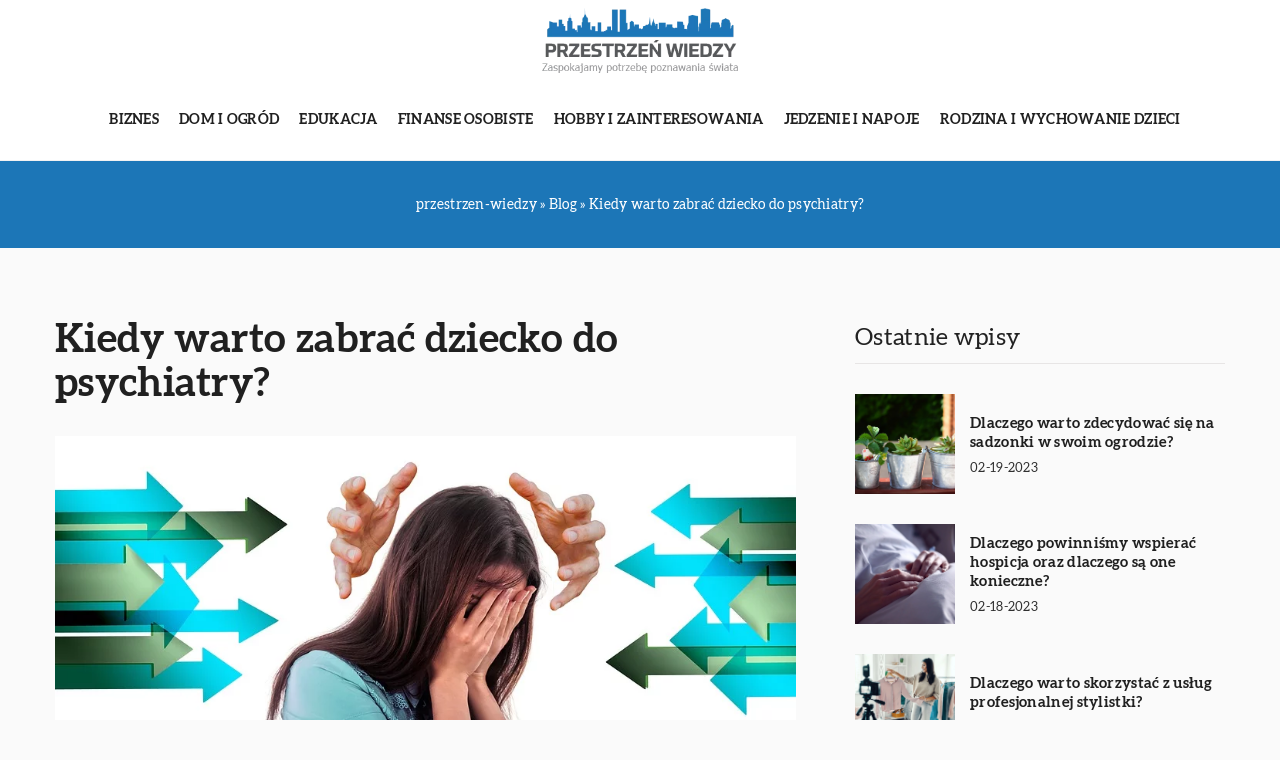

--- FILE ---
content_type: text/html; charset=UTF-8
request_url: https://przestrzen-wiedzy.pl/co-warto-wiedziec-przed-pierwsza-wizyta-u-psychiatry/
body_size: 13912
content:
<!DOCTYPE html>
<html lang="pl">
<head><meta charset="UTF-8"><script>if(navigator.userAgent.match(/MSIE|Internet Explorer/i)||navigator.userAgent.match(/Trident\/7\..*?rv:11/i)){var href=document.location.href;if(!href.match(/[?&]nowprocket/)){if(href.indexOf("?")==-1){if(href.indexOf("#")==-1){document.location.href=href+"?nowprocket=1"}else{document.location.href=href.replace("#","?nowprocket=1#")}}else{if(href.indexOf("#")==-1){document.location.href=href+"&nowprocket=1"}else{document.location.href=href.replace("#","&nowprocket=1#")}}}}</script><script>class RocketLazyLoadScripts{constructor(){this.v="1.2.3",this.triggerEvents=["keydown","mousedown","mousemove","touchmove","touchstart","touchend","wheel"],this.userEventHandler=this._triggerListener.bind(this),this.touchStartHandler=this._onTouchStart.bind(this),this.touchMoveHandler=this._onTouchMove.bind(this),this.touchEndHandler=this._onTouchEnd.bind(this),this.clickHandler=this._onClick.bind(this),this.interceptedClicks=[],window.addEventListener("pageshow",t=>{this.persisted=t.persisted}),window.addEventListener("DOMContentLoaded",()=>{this._preconnect3rdParties()}),this.delayedScripts={normal:[],async:[],defer:[]},this.trash=[],this.allJQueries=[]}_addUserInteractionListener(t){if(document.hidden){t._triggerListener();return}this.triggerEvents.forEach(e=>window.addEventListener(e,t.userEventHandler,{passive:!0})),window.addEventListener("touchstart",t.touchStartHandler,{passive:!0}),window.addEventListener("mousedown",t.touchStartHandler),document.addEventListener("visibilitychange",t.userEventHandler)}_removeUserInteractionListener(){this.triggerEvents.forEach(t=>window.removeEventListener(t,this.userEventHandler,{passive:!0})),document.removeEventListener("visibilitychange",this.userEventHandler)}_onTouchStart(t){"HTML"!==t.target.tagName&&(window.addEventListener("touchend",this.touchEndHandler),window.addEventListener("mouseup",this.touchEndHandler),window.addEventListener("touchmove",this.touchMoveHandler,{passive:!0}),window.addEventListener("mousemove",this.touchMoveHandler),t.target.addEventListener("click",this.clickHandler),this._renameDOMAttribute(t.target,"onclick","rocket-onclick"),this._pendingClickStarted())}_onTouchMove(t){window.removeEventListener("touchend",this.touchEndHandler),window.removeEventListener("mouseup",this.touchEndHandler),window.removeEventListener("touchmove",this.touchMoveHandler,{passive:!0}),window.removeEventListener("mousemove",this.touchMoveHandler),t.target.removeEventListener("click",this.clickHandler),this._renameDOMAttribute(t.target,"rocket-onclick","onclick"),this._pendingClickFinished()}_onTouchEnd(t){window.removeEventListener("touchend",this.touchEndHandler),window.removeEventListener("mouseup",this.touchEndHandler),window.removeEventListener("touchmove",this.touchMoveHandler,{passive:!0}),window.removeEventListener("mousemove",this.touchMoveHandler)}_onClick(t){t.target.removeEventListener("click",this.clickHandler),this._renameDOMAttribute(t.target,"rocket-onclick","onclick"),this.interceptedClicks.push(t),t.preventDefault(),t.stopPropagation(),t.stopImmediatePropagation(),this._pendingClickFinished()}_replayClicks(){window.removeEventListener("touchstart",this.touchStartHandler,{passive:!0}),window.removeEventListener("mousedown",this.touchStartHandler),this.interceptedClicks.forEach(t=>{t.target.dispatchEvent(new MouseEvent("click",{view:t.view,bubbles:!0,cancelable:!0}))})}_waitForPendingClicks(){return new Promise(t=>{this._isClickPending?this._pendingClickFinished=t:t()})}_pendingClickStarted(){this._isClickPending=!0}_pendingClickFinished(){this._isClickPending=!1}_renameDOMAttribute(t,e,r){t.hasAttribute&&t.hasAttribute(e)&&(event.target.setAttribute(r,event.target.getAttribute(e)),event.target.removeAttribute(e))}_triggerListener(){this._removeUserInteractionListener(this),"loading"===document.readyState?document.addEventListener("DOMContentLoaded",this._loadEverythingNow.bind(this)):this._loadEverythingNow()}_preconnect3rdParties(){let t=[];document.querySelectorAll("script[type=rocketlazyloadscript]").forEach(e=>{if(e.hasAttribute("src")){let r=new URL(e.src).origin;r!==location.origin&&t.push({src:r,crossOrigin:e.crossOrigin||"module"===e.getAttribute("data-rocket-type")})}}),t=[...new Map(t.map(t=>[JSON.stringify(t),t])).values()],this._batchInjectResourceHints(t,"preconnect")}async _loadEverythingNow(){this.lastBreath=Date.now(),this._delayEventListeners(this),this._delayJQueryReady(this),this._handleDocumentWrite(),this._registerAllDelayedScripts(),this._preloadAllScripts(),await this._loadScriptsFromList(this.delayedScripts.normal),await this._loadScriptsFromList(this.delayedScripts.defer),await this._loadScriptsFromList(this.delayedScripts.async);try{await this._triggerDOMContentLoaded(),await this._triggerWindowLoad()}catch(t){console.error(t)}window.dispatchEvent(new Event("rocket-allScriptsLoaded")),this._waitForPendingClicks().then(()=>{this._replayClicks()}),this._emptyTrash()}_registerAllDelayedScripts(){document.querySelectorAll("script[type=rocketlazyloadscript]").forEach(t=>{t.hasAttribute("data-rocket-src")?t.hasAttribute("async")&&!1!==t.async?this.delayedScripts.async.push(t):t.hasAttribute("defer")&&!1!==t.defer||"module"===t.getAttribute("data-rocket-type")?this.delayedScripts.defer.push(t):this.delayedScripts.normal.push(t):this.delayedScripts.normal.push(t)})}async _transformScript(t){return new Promise((await this._littleBreath(),navigator.userAgent.indexOf("Firefox/")>0||""===navigator.vendor)?e=>{let r=document.createElement("script");[...t.attributes].forEach(t=>{let e=t.nodeName;"type"!==e&&("data-rocket-type"===e&&(e="type"),"data-rocket-src"===e&&(e="src"),r.setAttribute(e,t.nodeValue))}),t.text&&(r.text=t.text),r.hasAttribute("src")?(r.addEventListener("load",e),r.addEventListener("error",e)):(r.text=t.text,e());try{t.parentNode.replaceChild(r,t)}catch(i){e()}}:async e=>{function r(){t.setAttribute("data-rocket-status","failed"),e()}try{let i=t.getAttribute("data-rocket-type"),n=t.getAttribute("data-rocket-src");t.text,i?(t.type=i,t.removeAttribute("data-rocket-type")):t.removeAttribute("type"),t.addEventListener("load",function r(){t.setAttribute("data-rocket-status","executed"),e()}),t.addEventListener("error",r),n?(t.removeAttribute("data-rocket-src"),t.src=n):t.src="data:text/javascript;base64,"+window.btoa(unescape(encodeURIComponent(t.text)))}catch(s){r()}})}async _loadScriptsFromList(t){let e=t.shift();return e&&e.isConnected?(await this._transformScript(e),this._loadScriptsFromList(t)):Promise.resolve()}_preloadAllScripts(){this._batchInjectResourceHints([...this.delayedScripts.normal,...this.delayedScripts.defer,...this.delayedScripts.async],"preload")}_batchInjectResourceHints(t,e){var r=document.createDocumentFragment();t.forEach(t=>{let i=t.getAttribute&&t.getAttribute("data-rocket-src")||t.src;if(i){let n=document.createElement("link");n.href=i,n.rel=e,"preconnect"!==e&&(n.as="script"),t.getAttribute&&"module"===t.getAttribute("data-rocket-type")&&(n.crossOrigin=!0),t.crossOrigin&&(n.crossOrigin=t.crossOrigin),t.integrity&&(n.integrity=t.integrity),r.appendChild(n),this.trash.push(n)}}),document.head.appendChild(r)}_delayEventListeners(t){let e={};function r(t,r){!function t(r){!e[r]&&(e[r]={originalFunctions:{add:r.addEventListener,remove:r.removeEventListener},eventsToRewrite:[]},r.addEventListener=function(){arguments[0]=i(arguments[0]),e[r].originalFunctions.add.apply(r,arguments)},r.removeEventListener=function(){arguments[0]=i(arguments[0]),e[r].originalFunctions.remove.apply(r,arguments)});function i(t){return e[r].eventsToRewrite.indexOf(t)>=0?"rocket-"+t:t}}(t),e[t].eventsToRewrite.push(r)}function i(t,e){let r=t[e];Object.defineProperty(t,e,{get:()=>r||function(){},set(i){t["rocket"+e]=r=i}})}r(document,"DOMContentLoaded"),r(window,"DOMContentLoaded"),r(window,"load"),r(window,"pageshow"),r(document,"readystatechange"),i(document,"onreadystatechange"),i(window,"onload"),i(window,"onpageshow")}_delayJQueryReady(t){let e;function r(r){if(r&&r.fn&&!t.allJQueries.includes(r)){r.fn.ready=r.fn.init.prototype.ready=function(e){return t.domReadyFired?e.bind(document)(r):document.addEventListener("rocket-DOMContentLoaded",()=>e.bind(document)(r)),r([])};let i=r.fn.on;r.fn.on=r.fn.init.prototype.on=function(){if(this[0]===window){function t(t){return t.split(" ").map(t=>"load"===t||0===t.indexOf("load.")?"rocket-jquery-load":t).join(" ")}"string"==typeof arguments[0]||arguments[0]instanceof String?arguments[0]=t(arguments[0]):"object"==typeof arguments[0]&&Object.keys(arguments[0]).forEach(e=>{let r=arguments[0][e];delete arguments[0][e],arguments[0][t(e)]=r})}return i.apply(this,arguments),this},t.allJQueries.push(r)}e=r}r(window.jQuery),Object.defineProperty(window,"jQuery",{get:()=>e,set(t){r(t)}})}async _triggerDOMContentLoaded(){this.domReadyFired=!0,await this._littleBreath(),document.dispatchEvent(new Event("rocket-DOMContentLoaded")),await this._littleBreath(),window.dispatchEvent(new Event("rocket-DOMContentLoaded")),await this._littleBreath(),document.dispatchEvent(new Event("rocket-readystatechange")),await this._littleBreath(),document.rocketonreadystatechange&&document.rocketonreadystatechange()}async _triggerWindowLoad(){await this._littleBreath(),window.dispatchEvent(new Event("rocket-load")),await this._littleBreath(),window.rocketonload&&window.rocketonload(),await this._littleBreath(),this.allJQueries.forEach(t=>t(window).trigger("rocket-jquery-load")),await this._littleBreath();let t=new Event("rocket-pageshow");t.persisted=this.persisted,window.dispatchEvent(t),await this._littleBreath(),window.rocketonpageshow&&window.rocketonpageshow({persisted:this.persisted})}_handleDocumentWrite(){let t=new Map;document.write=document.writeln=function(e){let r=document.currentScript;r||console.error("WPRocket unable to document.write this: "+e);let i=document.createRange(),n=r.parentElement,s=t.get(r);void 0===s&&(s=r.nextSibling,t.set(r,s));let a=document.createDocumentFragment();i.setStart(a,0),a.appendChild(i.createContextualFragment(e)),n.insertBefore(a,s)}}async _littleBreath(){Date.now()-this.lastBreath>45&&(await this._requestAnimFrame(),this.lastBreath=Date.now())}async _requestAnimFrame(){return document.hidden?new Promise(t=>setTimeout(t)):new Promise(t=>requestAnimationFrame(t))}_emptyTrash(){this.trash.forEach(t=>t.remove())}static run(){let t=new RocketLazyLoadScripts;t._addUserInteractionListener(t)}}RocketLazyLoadScripts.run();</script>	
	
	<meta name="viewport" content="width=device-width, initial-scale=1">
		<meta name='robots' content='index, follow, max-image-preview:large, max-snippet:-1, max-video-preview:-1' />

	<!-- This site is optimized with the Yoast SEO plugin v26.7 - https://yoast.com/wordpress/plugins/seo/ -->
	<title>Kiedy warto zabrać dziecko do psychiatry? - przestrzen-wiedzy.pl</title><link rel="stylesheet" href="https://przestrzen-wiedzy.pl/wp-content/cache/min/1/9d6f65fccf819fa92bf4c860f7ab04d5.css" media="all" data-minify="1" />
	<link rel="canonical" href="https://przestrzen-wiedzy.pl/co-warto-wiedziec-przed-pierwsza-wizyta-u-psychiatry/" />
	<meta property="og:locale" content="pl_PL" />
	<meta property="og:type" content="article" />
	<meta property="og:title" content="Kiedy warto zabrać dziecko do psychiatry? - przestrzen-wiedzy.pl" />
	<meta property="og:description" content="Autyzm, ADHD, mutyzm, dziecięca depresja &#8211; to coraz częstsze problemy, które dotykają naszych dzieci. Zdarza się, że rodzice nie zdają [&hellip;]" />
	<meta property="og:url" content="https://przestrzen-wiedzy.pl/co-warto-wiedziec-przed-pierwsza-wizyta-u-psychiatry/" />
	<meta property="og:site_name" content="przestrzen-wiedzy.pl" />
	<meta property="og:image" content="https://przestrzen-wiedzy.pl/wp-content/uploads/2018/08/medycyna-psychologia-problemy-zdrowie.jpg" />
	<meta property="og:image:width" content="960" />
	<meta property="og:image:height" content="416" />
	<meta property="og:image:type" content="image/jpeg" />
	<meta name="author" content="przestrzen-wiedzy" />
	<meta name="twitter:card" content="summary_large_image" />
	<meta name="twitter:label1" content="Napisane przez" />
	<meta name="twitter:data1" content="przestrzen-wiedzy" />
	<meta name="twitter:label2" content="Szacowany czas czytania" />
	<meta name="twitter:data2" content="2 minuty" />
	<script type="application/ld+json" class="yoast-schema-graph">{"@context":"https://schema.org","@graph":[{"@type":"Article","@id":"https://przestrzen-wiedzy.pl/co-warto-wiedziec-przed-pierwsza-wizyta-u-psychiatry/#article","isPartOf":{"@id":"https://przestrzen-wiedzy.pl/co-warto-wiedziec-przed-pierwsza-wizyta-u-psychiatry/"},"author":{"name":"przestrzen-wiedzy","@id":"https://przestrzen-wiedzy.pl/#/schema/person/a38ca7b6ec642e413ac880194e32bbbc"},"headline":"Kiedy warto zabrać dziecko do psychiatry?","datePublished":"2018-08-03T09:37:49+00:00","mainEntityOfPage":{"@id":"https://przestrzen-wiedzy.pl/co-warto-wiedziec-przed-pierwsza-wizyta-u-psychiatry/"},"wordCount":335,"commentCount":0,"image":{"@id":"https://przestrzen-wiedzy.pl/co-warto-wiedziec-przed-pierwsza-wizyta-u-psychiatry/#primaryimage"},"thumbnailUrl":"https://przestrzen-wiedzy.pl/wp-content/uploads/2018/08/medycyna-psychologia-problemy-zdrowie.jpg","articleSection":["Zdrowie"],"inLanguage":"pl-PL","potentialAction":[{"@type":"CommentAction","name":"Comment","target":["https://przestrzen-wiedzy.pl/co-warto-wiedziec-przed-pierwsza-wizyta-u-psychiatry/#respond"]}]},{"@type":"WebPage","@id":"https://przestrzen-wiedzy.pl/co-warto-wiedziec-przed-pierwsza-wizyta-u-psychiatry/","url":"https://przestrzen-wiedzy.pl/co-warto-wiedziec-przed-pierwsza-wizyta-u-psychiatry/","name":"Kiedy warto zabrać dziecko do psychiatry? - przestrzen-wiedzy.pl","isPartOf":{"@id":"https://przestrzen-wiedzy.pl/#website"},"primaryImageOfPage":{"@id":"https://przestrzen-wiedzy.pl/co-warto-wiedziec-przed-pierwsza-wizyta-u-psychiatry/#primaryimage"},"image":{"@id":"https://przestrzen-wiedzy.pl/co-warto-wiedziec-przed-pierwsza-wizyta-u-psychiatry/#primaryimage"},"thumbnailUrl":"https://przestrzen-wiedzy.pl/wp-content/uploads/2018/08/medycyna-psychologia-problemy-zdrowie.jpg","datePublished":"2018-08-03T09:37:49+00:00","inLanguage":"pl-PL","potentialAction":[{"@type":"ReadAction","target":["https://przestrzen-wiedzy.pl/co-warto-wiedziec-przed-pierwsza-wizyta-u-psychiatry/"]}]},{"@type":"ImageObject","inLanguage":"pl-PL","@id":"https://przestrzen-wiedzy.pl/co-warto-wiedziec-przed-pierwsza-wizyta-u-psychiatry/#primaryimage","url":"https://przestrzen-wiedzy.pl/wp-content/uploads/2018/08/medycyna-psychologia-problemy-zdrowie.jpg","contentUrl":"https://przestrzen-wiedzy.pl/wp-content/uploads/2018/08/medycyna-psychologia-problemy-zdrowie.jpg","width":960,"height":416},{"@type":"WebSite","@id":"https://przestrzen-wiedzy.pl/#website","url":"https://przestrzen-wiedzy.pl/","name":"przestrzen-wiedzy.pl","description":"","potentialAction":[{"@type":"SearchAction","target":{"@type":"EntryPoint","urlTemplate":"https://przestrzen-wiedzy.pl/?s={search_term_string}"},"query-input":{"@type":"PropertyValueSpecification","valueRequired":true,"valueName":"search_term_string"}}],"inLanguage":"pl-PL"}]}</script>
	<!-- / Yoast SEO plugin. -->


<link rel='dns-prefetch' href='//cdnjs.cloudflare.com' />

<style id='wp-img-auto-sizes-contain-inline-css' type='text/css'>
img:is([sizes=auto i],[sizes^="auto," i]){contain-intrinsic-size:3000px 1500px}
/*# sourceURL=wp-img-auto-sizes-contain-inline-css */
</style>
<style id='wp-emoji-styles-inline-css' type='text/css'>

	img.wp-smiley, img.emoji {
		display: inline !important;
		border: none !important;
		box-shadow: none !important;
		height: 1em !important;
		width: 1em !important;
		margin: 0 0.07em !important;
		vertical-align: -0.1em !important;
		background: none !important;
		padding: 0 !important;
	}
/*# sourceURL=wp-emoji-styles-inline-css */
</style>
<style id='classic-theme-styles-inline-css' type='text/css'>
/*! This file is auto-generated */
.wp-block-button__link{color:#fff;background-color:#32373c;border-radius:9999px;box-shadow:none;text-decoration:none;padding:calc(.667em + 2px) calc(1.333em + 2px);font-size:1.125em}.wp-block-file__button{background:#32373c;color:#fff;text-decoration:none}
/*# sourceURL=/wp-includes/css/classic-themes.min.css */
</style>

<script type="text/javascript" src="https://przestrzen-wiedzy.pl/wp-includes/js/jquery/jquery.min.js?ver=3.7.1" id="jquery-core-js"></script>
<script type="text/javascript" src="https://przestrzen-wiedzy.pl/wp-includes/js/jquery/jquery-migrate.min.js?ver=3.4.1" id="jquery-migrate-js" defer></script>
<script  type="application/ld+json">
        {
          "@context": "https://schema.org",
          "@type": "BreadcrumbList",
          "itemListElement": [{"@type": "ListItem","position": 1,"name": "przestrzen-wiedzy","item": "https://przestrzen-wiedzy.pl" },{"@type": "ListItem","position": 2,"name": "Blog","item": "https://przestrzen-wiedzy.pl/blog/" },{"@type": "ListItem","position": 3,"name": "Kiedy warto zabrać dziecko do psychiatry?"}]
        }
        </script>    <style>
    @font-face {font-family: 'Aleo';font-style: normal;font-weight: 300;src: url('https://przestrzen-wiedzy.pl/wp-content/themes/knight-theme/fonts/Aleo-Light.ttf');font-display: swap;}
    @font-face {font-family: 'Aleo';font-style: normal;font-weight: 400;src: url('https://przestrzen-wiedzy.pl/wp-content/themes/knight-theme/fonts/Aleo-Regular.ttf');font-display: swap;}
    @font-face {font-family: 'Aleo';font-style: normal;font-weight: 700;src: url('https://przestrzen-wiedzy.pl/wp-content/themes/knight-theme/fonts/Aleo-Bold.ttf');font-display: swap;}
    
    </style>
<script  type="application/ld+json">
        {
          "@context": "https://schema.org",
          "@type": "Article",
          "headline": "Kiedy warto zabrać dziecko do psychiatry?",
          "image": "https://przestrzen-wiedzy.pl/wp-content/uploads/2018/08/medycyna-psychologia-problemy-zdrowie.jpg",
          "datePublished": "2018-08-03",
          "dateModified": "2018-08-03",
          "author": {
            "@type": "Person",
            "name": "przestrzen-wiedzy"
          },
           "publisher": {
            "@type": "Organization",
            "name": "przestrzen-wiedzy.pl",
            "logo": {
              "@type": "ImageObject",
              "url": "https://przestrzen-wiedzy.pl/wp-content/uploads/2023/07/5.png"
            }
          }
          
        }
        </script><link rel="icon" href="https://przestrzen-wiedzy.pl/wp-content/uploads/2023/07/5-1.png" sizes="32x32" />
<link rel="icon" href="https://przestrzen-wiedzy.pl/wp-content/uploads/2023/07/5-1.png" sizes="192x192" />
<link rel="apple-touch-icon" href="https://przestrzen-wiedzy.pl/wp-content/uploads/2023/07/5-1.png" />
<meta name="msapplication-TileImage" content="https://przestrzen-wiedzy.pl/wp-content/uploads/2023/07/5-1.png" />
<noscript><style id="rocket-lazyload-nojs-css">.rll-youtube-player, [data-lazy-src]{display:none !important;}</style></noscript>
<!-- Google tag (gtag.js) -->
<script type="rocketlazyloadscript" async data-rocket-src="https://www.googletagmanager.com/gtag/js?id=G-M6D7XGE61T"></script>
<script type="rocketlazyloadscript">
  window.dataLayer = window.dataLayer || [];
  function gtag(){dataLayer.push(arguments);}
  gtag('js', new Date());

  gtag('config', 'G-M6D7XGE61T');
</script>
	

<style id='global-styles-inline-css' type='text/css'>
:root{--wp--preset--aspect-ratio--square: 1;--wp--preset--aspect-ratio--4-3: 4/3;--wp--preset--aspect-ratio--3-4: 3/4;--wp--preset--aspect-ratio--3-2: 3/2;--wp--preset--aspect-ratio--2-3: 2/3;--wp--preset--aspect-ratio--16-9: 16/9;--wp--preset--aspect-ratio--9-16: 9/16;--wp--preset--color--black: #000000;--wp--preset--color--cyan-bluish-gray: #abb8c3;--wp--preset--color--white: #ffffff;--wp--preset--color--pale-pink: #f78da7;--wp--preset--color--vivid-red: #cf2e2e;--wp--preset--color--luminous-vivid-orange: #ff6900;--wp--preset--color--luminous-vivid-amber: #fcb900;--wp--preset--color--light-green-cyan: #7bdcb5;--wp--preset--color--vivid-green-cyan: #00d084;--wp--preset--color--pale-cyan-blue: #8ed1fc;--wp--preset--color--vivid-cyan-blue: #0693e3;--wp--preset--color--vivid-purple: #9b51e0;--wp--preset--gradient--vivid-cyan-blue-to-vivid-purple: linear-gradient(135deg,rgb(6,147,227) 0%,rgb(155,81,224) 100%);--wp--preset--gradient--light-green-cyan-to-vivid-green-cyan: linear-gradient(135deg,rgb(122,220,180) 0%,rgb(0,208,130) 100%);--wp--preset--gradient--luminous-vivid-amber-to-luminous-vivid-orange: linear-gradient(135deg,rgb(252,185,0) 0%,rgb(255,105,0) 100%);--wp--preset--gradient--luminous-vivid-orange-to-vivid-red: linear-gradient(135deg,rgb(255,105,0) 0%,rgb(207,46,46) 100%);--wp--preset--gradient--very-light-gray-to-cyan-bluish-gray: linear-gradient(135deg,rgb(238,238,238) 0%,rgb(169,184,195) 100%);--wp--preset--gradient--cool-to-warm-spectrum: linear-gradient(135deg,rgb(74,234,220) 0%,rgb(151,120,209) 20%,rgb(207,42,186) 40%,rgb(238,44,130) 60%,rgb(251,105,98) 80%,rgb(254,248,76) 100%);--wp--preset--gradient--blush-light-purple: linear-gradient(135deg,rgb(255,206,236) 0%,rgb(152,150,240) 100%);--wp--preset--gradient--blush-bordeaux: linear-gradient(135deg,rgb(254,205,165) 0%,rgb(254,45,45) 50%,rgb(107,0,62) 100%);--wp--preset--gradient--luminous-dusk: linear-gradient(135deg,rgb(255,203,112) 0%,rgb(199,81,192) 50%,rgb(65,88,208) 100%);--wp--preset--gradient--pale-ocean: linear-gradient(135deg,rgb(255,245,203) 0%,rgb(182,227,212) 50%,rgb(51,167,181) 100%);--wp--preset--gradient--electric-grass: linear-gradient(135deg,rgb(202,248,128) 0%,rgb(113,206,126) 100%);--wp--preset--gradient--midnight: linear-gradient(135deg,rgb(2,3,129) 0%,rgb(40,116,252) 100%);--wp--preset--font-size--small: 13px;--wp--preset--font-size--medium: 20px;--wp--preset--font-size--large: 36px;--wp--preset--font-size--x-large: 42px;--wp--preset--spacing--20: 0.44rem;--wp--preset--spacing--30: 0.67rem;--wp--preset--spacing--40: 1rem;--wp--preset--spacing--50: 1.5rem;--wp--preset--spacing--60: 2.25rem;--wp--preset--spacing--70: 3.38rem;--wp--preset--spacing--80: 5.06rem;--wp--preset--shadow--natural: 6px 6px 9px rgba(0, 0, 0, 0.2);--wp--preset--shadow--deep: 12px 12px 50px rgba(0, 0, 0, 0.4);--wp--preset--shadow--sharp: 6px 6px 0px rgba(0, 0, 0, 0.2);--wp--preset--shadow--outlined: 6px 6px 0px -3px rgb(255, 255, 255), 6px 6px rgb(0, 0, 0);--wp--preset--shadow--crisp: 6px 6px 0px rgb(0, 0, 0);}:where(.is-layout-flex){gap: 0.5em;}:where(.is-layout-grid){gap: 0.5em;}body .is-layout-flex{display: flex;}.is-layout-flex{flex-wrap: wrap;align-items: center;}.is-layout-flex > :is(*, div){margin: 0;}body .is-layout-grid{display: grid;}.is-layout-grid > :is(*, div){margin: 0;}:where(.wp-block-columns.is-layout-flex){gap: 2em;}:where(.wp-block-columns.is-layout-grid){gap: 2em;}:where(.wp-block-post-template.is-layout-flex){gap: 1.25em;}:where(.wp-block-post-template.is-layout-grid){gap: 1.25em;}.has-black-color{color: var(--wp--preset--color--black) !important;}.has-cyan-bluish-gray-color{color: var(--wp--preset--color--cyan-bluish-gray) !important;}.has-white-color{color: var(--wp--preset--color--white) !important;}.has-pale-pink-color{color: var(--wp--preset--color--pale-pink) !important;}.has-vivid-red-color{color: var(--wp--preset--color--vivid-red) !important;}.has-luminous-vivid-orange-color{color: var(--wp--preset--color--luminous-vivid-orange) !important;}.has-luminous-vivid-amber-color{color: var(--wp--preset--color--luminous-vivid-amber) !important;}.has-light-green-cyan-color{color: var(--wp--preset--color--light-green-cyan) !important;}.has-vivid-green-cyan-color{color: var(--wp--preset--color--vivid-green-cyan) !important;}.has-pale-cyan-blue-color{color: var(--wp--preset--color--pale-cyan-blue) !important;}.has-vivid-cyan-blue-color{color: var(--wp--preset--color--vivid-cyan-blue) !important;}.has-vivid-purple-color{color: var(--wp--preset--color--vivid-purple) !important;}.has-black-background-color{background-color: var(--wp--preset--color--black) !important;}.has-cyan-bluish-gray-background-color{background-color: var(--wp--preset--color--cyan-bluish-gray) !important;}.has-white-background-color{background-color: var(--wp--preset--color--white) !important;}.has-pale-pink-background-color{background-color: var(--wp--preset--color--pale-pink) !important;}.has-vivid-red-background-color{background-color: var(--wp--preset--color--vivid-red) !important;}.has-luminous-vivid-orange-background-color{background-color: var(--wp--preset--color--luminous-vivid-orange) !important;}.has-luminous-vivid-amber-background-color{background-color: var(--wp--preset--color--luminous-vivid-amber) !important;}.has-light-green-cyan-background-color{background-color: var(--wp--preset--color--light-green-cyan) !important;}.has-vivid-green-cyan-background-color{background-color: var(--wp--preset--color--vivid-green-cyan) !important;}.has-pale-cyan-blue-background-color{background-color: var(--wp--preset--color--pale-cyan-blue) !important;}.has-vivid-cyan-blue-background-color{background-color: var(--wp--preset--color--vivid-cyan-blue) !important;}.has-vivid-purple-background-color{background-color: var(--wp--preset--color--vivid-purple) !important;}.has-black-border-color{border-color: var(--wp--preset--color--black) !important;}.has-cyan-bluish-gray-border-color{border-color: var(--wp--preset--color--cyan-bluish-gray) !important;}.has-white-border-color{border-color: var(--wp--preset--color--white) !important;}.has-pale-pink-border-color{border-color: var(--wp--preset--color--pale-pink) !important;}.has-vivid-red-border-color{border-color: var(--wp--preset--color--vivid-red) !important;}.has-luminous-vivid-orange-border-color{border-color: var(--wp--preset--color--luminous-vivid-orange) !important;}.has-luminous-vivid-amber-border-color{border-color: var(--wp--preset--color--luminous-vivid-amber) !important;}.has-light-green-cyan-border-color{border-color: var(--wp--preset--color--light-green-cyan) !important;}.has-vivid-green-cyan-border-color{border-color: var(--wp--preset--color--vivid-green-cyan) !important;}.has-pale-cyan-blue-border-color{border-color: var(--wp--preset--color--pale-cyan-blue) !important;}.has-vivid-cyan-blue-border-color{border-color: var(--wp--preset--color--vivid-cyan-blue) !important;}.has-vivid-purple-border-color{border-color: var(--wp--preset--color--vivid-purple) !important;}.has-vivid-cyan-blue-to-vivid-purple-gradient-background{background: var(--wp--preset--gradient--vivid-cyan-blue-to-vivid-purple) !important;}.has-light-green-cyan-to-vivid-green-cyan-gradient-background{background: var(--wp--preset--gradient--light-green-cyan-to-vivid-green-cyan) !important;}.has-luminous-vivid-amber-to-luminous-vivid-orange-gradient-background{background: var(--wp--preset--gradient--luminous-vivid-amber-to-luminous-vivid-orange) !important;}.has-luminous-vivid-orange-to-vivid-red-gradient-background{background: var(--wp--preset--gradient--luminous-vivid-orange-to-vivid-red) !important;}.has-very-light-gray-to-cyan-bluish-gray-gradient-background{background: var(--wp--preset--gradient--very-light-gray-to-cyan-bluish-gray) !important;}.has-cool-to-warm-spectrum-gradient-background{background: var(--wp--preset--gradient--cool-to-warm-spectrum) !important;}.has-blush-light-purple-gradient-background{background: var(--wp--preset--gradient--blush-light-purple) !important;}.has-blush-bordeaux-gradient-background{background: var(--wp--preset--gradient--blush-bordeaux) !important;}.has-luminous-dusk-gradient-background{background: var(--wp--preset--gradient--luminous-dusk) !important;}.has-pale-ocean-gradient-background{background: var(--wp--preset--gradient--pale-ocean) !important;}.has-electric-grass-gradient-background{background: var(--wp--preset--gradient--electric-grass) !important;}.has-midnight-gradient-background{background: var(--wp--preset--gradient--midnight) !important;}.has-small-font-size{font-size: var(--wp--preset--font-size--small) !important;}.has-medium-font-size{font-size: var(--wp--preset--font-size--medium) !important;}.has-large-font-size{font-size: var(--wp--preset--font-size--large) !important;}.has-x-large-font-size{font-size: var(--wp--preset--font-size--x-large) !important;}
/*# sourceURL=global-styles-inline-css */
</style>
</head>

<body class="wp-singular post-template-default single single-post postid-263 single-format-standard wp-theme-knight-theme">


	<header class="k_header">
		<div class="k_conatiner k-flex-between"> 
			<nav id="mainnav" class="mainnav" role="navigation">
				<div class="menu-menu-container"><ul id="menu-menu" class="menu"><li id="menu-item-6303" class="menu-item menu-item-type-taxonomy menu-item-object-companycategory menu-item-6303"><a href="https://przestrzen-wiedzy.pl/firmy/biznes/">Biznes</a></li>
<li id="menu-item-6304" class="menu-item menu-item-type-taxonomy menu-item-object-companycategory menu-item-6304"><a href="https://przestrzen-wiedzy.pl/firmy/dom-i-ogrod/">Dom i ogród</a></li>
<li id="menu-item-6305" class="menu-item menu-item-type-taxonomy menu-item-object-companycategory menu-item-6305"><a href="https://przestrzen-wiedzy.pl/firmy/edukacja/">Edukacja</a></li>
<li id="menu-item-6306" class="menu-item menu-item-type-taxonomy menu-item-object-companycategory menu-item-6306"><a href="https://przestrzen-wiedzy.pl/firmy/finanse-osobiste/">Finanse osobiste</a></li>
<li id="menu-item-6307" class="menu-item menu-item-type-taxonomy menu-item-object-companycategory menu-item-6307"><a href="https://przestrzen-wiedzy.pl/firmy/hobby-i-zainteresowania/">Hobby i zainteresowania</a></li>
<li id="menu-item-6308" class="menu-item menu-item-type-taxonomy menu-item-object-companycategory menu-item-6308"><a href="https://przestrzen-wiedzy.pl/firmy/jedzenie-i-napoje/">Jedzenie i napoje</a></li>
<li id="menu-item-6309" class="menu-item menu-item-type-taxonomy menu-item-object-companycategory menu-item-6309"><a href="https://przestrzen-wiedzy.pl/firmy/rodzina-i-wychowanie-dzieci/">Rodzina i wychowanie dzieci</a></li>
</ul></div>			</nav> 
			<div class="k_logo">
								<a href="https://przestrzen-wiedzy.pl/">   
					<img width="309" height="102" src="https://przestrzen-wiedzy.pl/wp-content/uploads/2023/07/5.png" class="logo-main" alt="przestrzen-wiedzy.pl">	
				</a>
							</div> 	
			<div class="mobile-menu">
				<div id="btn-menu">
					<svg class="ham hamRotate ham8" viewBox="0 0 100 100" width="80" onclick="this.classList.toggle('active')">
						<path class="line top" d="m 30,33 h 40 c 3.722839,0 7.5,3.126468 7.5,8.578427 0,5.451959 -2.727029,8.421573 -7.5,8.421573 h -20" />
						<path class="line middle"d="m 30,50 h 40" />
						<path class="line bottom" d="m 70,67 h -40 c 0,0 -7.5,-0.802118 -7.5,-8.365747 0,-7.563629 7.5,-8.634253 7.5,-8.634253 h 20" />
					</svg>
				</div>
			</div>
		</div> 
	</header>
			
									


<section class="k_single_banner">
	<div class="k_conatiner k_conatiner-col k-pt-3 k-pb-3">
		
		<ul id="breadcrumbs" class="k_breadcrumbs"><li class="item-home"><a class="bread-link bread-home" href="https://przestrzen-wiedzy.pl" title="przestrzen-wiedzy">przestrzen-wiedzy</a></li><li class="separator separator-home"> &#187; </li><li data-id="4" class="item-cat"><a href="https://przestrzen-wiedzy.pl/blog/">Blog</a></li><li class="separator"> &#187; </li><li data-id="5" class="item-current  item-263"><strong class="bread-current bread-263" title="Kiedy warto zabrać dziecko do psychiatry?">Kiedy warto zabrać dziecko do psychiatry?</strong></li></ul>		
	</div>
</section>



<section class="k_text_section k-pt-7">
	<div class="k_conatiner k_conatiner-col">
		<div class="k_col-65">
			
			<h1 class="k_page_h1 k-mb-3">
				Kiedy warto zabrać dziecko do psychiatry?			</h1>

								<div class="k-mb-3">
						<img width="960" height="416" src="https://przestrzen-wiedzy.pl/wp-content/uploads/2018/08/medycyna-psychologia-problemy-zdrowie.jpg" alt="Kiedy warto zabrać dziecko do psychiatry?">	
					</div>
				


			<div class="k_meta-single k-mb-3 k-flex k-flex-v-center">
				<div class="k_post-single-author">
					<div class="k_meta-label k_uppercase">Autor:</div>
					<div class="k_meta-value">
						<a href="https://przestrzen-wiedzy.pl/autor/przestrzen-wiedzy/" rel="nofollow">przestrzen-wiedzy</a>					</div>
				</div>
				<div class="k_post-single-date"><div class="k_meta-label k_uppercase">Data publikacji:</div><div class="k_meta-value"><time>08-03-2018</time></div></div>
				<div class="k_post-single-cat"><div class="k_meta-label k_uppercase">Kategoria:</div>
				 <div class="k_meta-value"><a href="https://przestrzen-wiedzy.pl/category/zdrowie/">Zdrowie</a></div>  
			     </div>   
				 <div class="k-post-reading-time">Potrzebujesz ok. 2 min. aby przeczytać ten wpis</div>			</div>

			
			<div class="k_content k_ul k-justify">
				<div class='etykiety-publikacji'></div><p>Autyzm, ADHD, mutyzm, dziecięca depresja &#8211; to coraz częstsze problemy, które dotykają naszych dzieci. Zdarza się, że rodzice nie zdają sobie sprawy z tego, że ich dzieci mogą potrzebować wizyty u specjalisty. Ludzie tłumaczą sobie problemy wychowawcze trudnym okresem w życiu malucha, brakiem akceptacji wśród rówieśników czy bezstresowym wychowaniem. Rodzice często uważają, że psychiatra dziecięcy to zdecydowanie przesada, bo przecież sami są w stanie poradzić sobie ze swoją pociechą. Nie w każdym wypadku jest to jednak możliwe, a pomoc specjalisty może ułatwić dziecku odnalezienie się w otaczającym go świecie.</p>
<h2>Kiedy warto zabrać dziecko do psychiatry?</h2>
<p>Przede wszystkim, aby podjąć decyzję o wybraniu się z dzieckiem do <a href="http://in-altum.com/oferta/psychiatra/">psychiatry</a>, musimy zacząć je uważnie obserwować. Podejrzane może nam się wydać każde zachowanie, które odbiega od normy. Należy zwrócić na to, czy nasza pociecha nie jest zbyt nadpobudliwa lub wręcz odwrotnie &#8211; zbyt apatyczna. Zastanówmy się czy nasz maluch nie jest bardziej płaczliwy niż zawsze, czy nie moczy się w nocy lub czy nie pojawiły się u niego problemy z mową, takie jak jąkanie się lub przekręcanie słów. Jeżeli dziecko uczęszcza do szkoły lub przedszkola można dodatkowo skonsultować się z wychowawcą i poprosić go o obserwację zachowania dziecka w placówce. Nieco trudniej rozpoznać problemy u niemowląt, w takim wypadku możemy zdać się jedynie na swoją intuicję i polegać na rodzicielskiej więzi. Jeżeli zdecydujemy, że nasze obawy nie są bezpodstawne, warto na wizytę u lekarza. Pierwszym miejscem, które powinniśmy odwiedzić jest poradnia psychologiczna. Tam specjalista przyjrzy się nie tylko zachowaniu dziecka, ale zwróci uwagę również na zachowania czysto fizyczne. Dzięki temu będzie mógł ocenić, czy niezbędna będzie również konsultacja psychiatryczna.</p>
<p>Artykuł napisany we współpracy z In Altum, który oferuje pomoc <a href="http://in-altum.com/oferta/psycholog">psychologa</a> i psychiatry.</p>
			</div>

			

			
			

			
			<div class="k_posts-category k-flex k-mt-5">
				<div class="k-flex k_post-category-title k-color-161 k_uppercase k_weight-bold k_subtitle-24 k-mb-3 k_ls-1">Zobacz również</div>
				<div class="k_posts_category k_conatiner k_conatiner-col k-plr-0 k-gap-30"><div class="k_post_category-item k-flex"><div class="k_post-image"><a class="k-flex" href="https://przestrzen-wiedzy.pl/po-czym-rozpoznac-czy-zakupione-warzywa-sa-swieze/" rel="nofollow"><img width="1280" height="727" src="https://przestrzen-wiedzy.pl/wp-content/uploads/2021/07/medycyna-zdrowie-dieta-pudelkowa-warzywa-owoce-zdrowe-jedzenie.jpg" class="attachment-full size-full wp-post-image" alt="Po czym rozpoznać, czy zakupione warzywa są świeże?" decoding="async" /></a><div class="k_post-content k_absolute"><div class="k_post-date k-title-white"><time>06-30-2021</time></div><a class="k_post-title k-title-white k_weight-semibold k_height-11" href="https://przestrzen-wiedzy.pl/po-czym-rozpoznac-czy-zakupione-warzywa-sa-swieze/">Po czym rozpoznać, czy zakupione warzywa są świeże?</a></div></div></div><div class="k_post_category-item k-flex"><div class="k_post-image"><a class="k-flex" href="https://przestrzen-wiedzy.pl/naturalne-metody-w-walce-z-bolem/" rel="nofollow"><img width="1280" height="853" src="https://przestrzen-wiedzy.pl/wp-content/uploads/2021/07/osteopatia-masaz-leczniczy-rehabilitacja.jpg" class="attachment-full size-full wp-post-image" alt="Naturalne metody w walce z bólem" decoding="async" loading="lazy" /></a><div class="k_post-content k_absolute"><div class="k_post-date k-title-white"><time>07-21-2021</time></div><a class="k_post-title k-title-white k_weight-semibold k_height-11" href="https://przestrzen-wiedzy.pl/naturalne-metody-w-walce-z-bolem/">Naturalne metody w walce z bólem</a></div></div></div></div>	
			</div>

			
		</div>
		<div class="k_col-33 k-sticky k-mt-5-m">
			
			<div class="k_blog-post-recent k-flex k-mb-5">
				<div class="k_blog-post-recent-title k-third-color k_subtitle-24">Ostatnie wpisy</div>
				<div class="k_recent-post k-flex"><div class="k_recent-item k-flex k-mt-3"><div class="k_post-image"><a class="k-flex" href="https://przestrzen-wiedzy.pl/dlaczego-warto-zdecydowac-sie-na-sadzonki-w-swoim-ogrodzie/" rel="nofollow"><img width="1280" height="869" src="https://przestrzen-wiedzy.pl/wp-content/uploads/2023/04/rosliny-kwiaty-ogrodnictwo-doniczki.jpg" alt="Dlaczego warto zdecydować się na sadzonki w swoim ogrodzie?" loading="lazy"></a></div><div class="k_post-content"><a class="k_post-title" href="https://przestrzen-wiedzy.pl/dlaczego-warto-zdecydowac-sie-na-sadzonki-w-swoim-ogrodzie/">Dlaczego warto zdecydować się na sadzonki w swoim ogrodzie?</a><div class="k_post-date"><time>02-19-2023</time></div></div></div><div class="k_recent-item k-flex k-mt-3"><div class="k_post-image"><a class="k-flex" href="https://przestrzen-wiedzy.pl/dlaczego-powinnismy-wspierac-hospicja-oraz-dlaczego-sa-one-konieczne/" rel="nofollow"><img width="1280" height="853" src="https://przestrzen-wiedzy.pl/wp-content/uploads/2023/03/pacjent-leczenie-szpital.jpg" alt="Dlaczego powinniśmy wspierać hospicja oraz dlaczego są one konieczne?" loading="lazy"></a></div><div class="k_post-content"><a class="k_post-title" href="https://przestrzen-wiedzy.pl/dlaczego-powinnismy-wspierac-hospicja-oraz-dlaczego-sa-one-konieczne/">Dlaczego powinniśmy wspierać hospicja oraz dlaczego są one konieczne?</a><div class="k_post-date"><time>02-18-2023</time></div></div></div><div class="k_recent-item k-flex k-mt-3"><div class="k_post-image"><a class="k-flex" href="https://przestrzen-wiedzy.pl/dlaczego-warto-skorzystac-z-uslug-profesjonalnej-stylistki/" rel="nofollow"><img width="1280" height="854" src="https://przestrzen-wiedzy.pl/wp-content/uploads/2023/03/influencerka-kobieta-biznes-i-uslugi-stylistka-lifestyle-odziez-ubrania-moda-trendy-streaming-kamera.jpg" alt="Dlaczego warto skorzystać z usług profesjonalnej stylistki?" loading="lazy"></a></div><div class="k_post-content"><a class="k_post-title" href="https://przestrzen-wiedzy.pl/dlaczego-warto-skorzystac-z-uslug-profesjonalnej-stylistki/">Dlaczego warto skorzystać z usług profesjonalnej stylistki?</a><div class="k_post-date"><time>02-16-2023</time></div></div></div><div class="k_recent-item k-flex k-mt-3"><div class="k_post-image"><a class="k-flex" href="https://przestrzen-wiedzy.pl/szkolenie-bhp-w-miejscu-pracy-jakie-ma-plusy/" rel="nofollow"><img width="1280" height="853" src="https://przestrzen-wiedzy.pl/wp-content/uploads/2023/03/biznes-bhp-znaki.jpg" alt="Szkolenie BHP w miejscu pracy &#8211; jakie ma plusy?" loading="lazy"></a></div><div class="k_post-content"><a class="k_post-title" href="https://przestrzen-wiedzy.pl/szkolenie-bhp-w-miejscu-pracy-jakie-ma-plusy/">Szkolenie BHP w miejscu pracy &#8211; jakie ma plusy?</a><div class="k_post-date"><time>02-16-2023</time></div></div></div></div>	
			</div>
			
						
			<div class="k_blog-cat-post k-mb-5 k-gap-30 k-flex k-sticky">
				<div class="k-cat-name k-flex k-third-color k_subtitle-24">Popularne wpisy</div><div class="k_post-cat-sidebar k-flex k_relative"><div class="k_post-image k-flex k-mb-15"><a class="k-flex" href="https://przestrzen-wiedzy.pl/jak-kluczowa-role-odgrywa-luneta-w-trakcie-polowania/" rel="nofollow"><img width="1280" height="853" src="https://przestrzen-wiedzy.pl/wp-content/uploads/2021/10/snajperka-bron-strzelecka-polowanie-mysliwy-hobby-i-zainteresowania.jpg" class="attachment-full size-full wp-post-image" alt="Jak kluczową rolę odgrywa luneta w trakcie polowania?" decoding="async" loading="lazy" /></a><div class="k_post-category"><span class="k-color-hobby">Hobby</span></div></div><div class="k_post-content"><div class="k_post-date k-mb-1"><time>09-10-2021</time></div><a class="k_post-title" href="https://przestrzen-wiedzy.pl/jak-kluczowa-role-odgrywa-luneta-w-trakcie-polowania/">Jak kluczową rolę odgrywa luneta w trakcie polowania?</a></div></div><div class="k_post-cat-sidebar k-flex k_relative"><div class="k_post-image k-flex k-mb-15"><a class="k-flex" href="https://przestrzen-wiedzy.pl/cad-co-to-znaczy-i-do-czego-sluzy/" rel="nofollow"><img width="1280" height="917" src="https://przestrzen-wiedzy.pl/wp-content/uploads/2022/12/laptop-drukarka-3d-sprzet-urzadzenie-technika-technologia.jpg" class="attachment-full size-full wp-post-image" alt="CAD &#8211; Co to znaczy i do czego służy?" decoding="async" loading="lazy" /></a><div class="k_post-category"><span class="k-color-technologia">Technologia</span></div></div><div class="k_post-content"><div class="k_post-date k-mb-1"><time>10-04-2022</time></div><a class="k_post-title" href="https://przestrzen-wiedzy.pl/cad-co-to-znaczy-i-do-czego-sluzy/">CAD &#8211; Co to znaczy i do czego służy?</a></div></div>			</div>	
			
			
		</div> 

		
	</div>
</section>

<section class="k_comments_section k-pt-7-d k-pt-5-m k-pb-7-d k-pb-5-m">
	<div class="k_conatiner">
		<div class="k_col-7">
			

 

<div class="k_comments">
    	<div id="respond" class="comment-respond">
		<div class="k_form-title k_subtitle-24 k_uppercase k_weight-bold k-mb-4 k_ls-2">Dodaj komentarz <small><a rel="nofollow" id="cancel-comment-reply-link" href="/co-warto-wiedziec-przed-pierwsza-wizyta-u-psychiatry/#respond" style="display:none;">Anuluj pisanie odpowiedzi</a></small></div><form action="https://przestrzen-wiedzy.pl/wp-comments-post.php" method="post" id="commentform" class="comment-form"><p class="comment-notes"><span id="email-notes">Twój adres e-mail nie zostanie opublikowany.</span> <span class="required-field-message">Wymagane pola są oznaczone <span class="required">*</span></span></p><p class="comment-form-author"><label for="author">Nazwa</label> <span class="required">*</span><input id="author" name="author" type="text" value="" size="30" aria-required='true' placeholder="Nazwa" /></p>
<p class="comment-form-email"><label for="email">E-mail</label> <span class="required">*</span><input id="email" name="email" type="text" value="" size="30" aria-required='true' placeholder="E-mail" /></p>
<p class="comment-form-url"><label for="url">Witryna www</label><input id="url" name="url" type="text" value="" size="30"  placeholder="Witryna www"/></p>
<p class="comment-form-cookies-consent"><input id="wp-comment-cookies-consent" name="wp-comment-cookies-consent" type="checkbox" value="yes"Array /><label for="wp-comment-cookies-consent">Zapamiętaj mnie</label></p>
<p class="comment-form-comment"><label for="comment">Komentarz</label><textarea id="comment" required="required" name="comment" cols="45" rows="5" placeholder="Twój komentarz" aria-required="true"></textarea></p><p class="form-submit"><input name="submit" type="submit" id="submit" class="submit" value="Wyślij" /> <input type='hidden' name='comment_post_ID' value='263' id='comment_post_ID' />
<input type='hidden' name='comment_parent' id='comment_parent' value='0' />
</p> <p class="comment-form-aios-antibot-keys"><input type="hidden" name="0juc240v" value="biqleb11jh6z" ><input type="hidden" name="61aqxzz7" value="mt8bu1piapzv" ><input type="hidden" name="aios_antibot_keys_expiry" id="aios_antibot_keys_expiry" value="1768953600"></p></form>	</div><!-- #respond -->
	


     
</div>		</div>
	</div>
</section>	



		
	 




<footer>	
<section id="knight-widget" class="k-mb-7-d k-mb-5"><div class="k_conatiner k_conatiner-col k-flex-v-start k-gap-50-0"><div class="knight-widget-item k_col-5 k-flex"><div id="custom_html-4" class="widget_text knight-widget widget_custom_html"><div class="textwidget custom-html-widget"><div class="k-flex k-mb-2 k-footer-logo">
<img width="309" height="102" src="https://przestrzen-wiedzy.pl/wp-content/uploads/2023/07/5-kopia.png" loading="lazy">
</div>

</div></div></div><div class="knight-widget-item k_col-5 k-flex"><div id="nav_menu-2" class="knight-widget widget_nav_menu"><div class="knight-widget-title">Nawigacja</div><div class="menu-menu-footer-container"><ul id="menu-menu-footer" class="menu"><li id="menu-item-6132" class="menu-item menu-item-type-post_type menu-item-object-page menu-item-6132"><a href="https://przestrzen-wiedzy.pl/blog/">Blog</a></li>
<li id="menu-item-210" class="menu-item menu-item-type-post_type menu-item-object-page menu-item-privacy-policy menu-item-210"><a rel="nofollow privacy-policy" href="https://przestrzen-wiedzy.pl/polityka-prywatnosci/">Polityka prywatności</a></li>
<li id="menu-item-6225" class="menu-item menu-item-type-post_type menu-item-object-page menu-item-6225"><a rel="nofollow" href="https://przestrzen-wiedzy.pl/regulamin/">Regulamin</a></li>
</ul></div></div></div><div class="knight-widget-item-cat k-flex"><div class="knight-widget-title">Kategorie</div><div class="k-grid k-grid-4 k-gap-15"><div class="k-company-box k-flex k-flex-v-start k-gap-15"><div class="k-company-footer-box_title k-flex k-flex-v-center k-gap-10"><a href="https://przestrzen-wiedzy.pl/firmy/biznes/">Biznes</a></div></div><div class="k-company-box k-flex k-flex-v-start k-gap-15"><div class="k-company-footer-box_title k-flex k-flex-v-center k-gap-10"><a href="https://przestrzen-wiedzy.pl/firmy/dom-i-ogrod/">Dom i ogród</a></div></div><div class="k-company-box k-flex k-flex-v-start k-gap-15"><div class="k-company-footer-box_title k-flex k-flex-v-center k-gap-10"><a href="https://przestrzen-wiedzy.pl/firmy/edukacja/">Edukacja</a></div></div><div class="k-company-box k-flex k-flex-v-start k-gap-15"><div class="k-company-footer-box_title k-flex k-flex-v-center k-gap-10"><a href="https://przestrzen-wiedzy.pl/firmy/finanse-osobiste/">Finanse osobiste</a></div></div><div class="k-company-box k-flex k-flex-v-start k-gap-15"><div class="k-company-footer-box_title k-flex k-flex-v-center k-gap-10"><a href="https://przestrzen-wiedzy.pl/firmy/hobby-i-zainteresowania/">Hobby i zainteresowania</a></div></div><div class="k-company-box k-flex k-flex-v-start k-gap-15"><div class="k-company-footer-box_title k-flex k-flex-v-center k-gap-10"><a href="https://przestrzen-wiedzy.pl/firmy/jedzenie-i-napoje/">Jedzenie i napoje</a></div></div><div class="k-company-box k-flex k-flex-v-start k-gap-15"><div class="k-company-footer-box_title k-flex k-flex-v-center k-gap-10"><a href="https://przestrzen-wiedzy.pl/firmy/kariera/">Kariera</a></div></div><div class="k-company-box k-flex k-flex-v-start k-gap-15"><div class="k-company-footer-box_title k-flex k-flex-v-center k-gap-10"><a href="https://przestrzen-wiedzy.pl/firmy/motoryzacja/">Motoryzacja</a></div></div><div class="k-company-box k-flex k-flex-v-start k-gap-15"><div class="k-company-footer-box_title k-flex k-flex-v-center k-gap-10"><a href="https://przestrzen-wiedzy.pl/firmy/nieruchomosci/">Nieruchomości</a></div></div><div class="k-company-box k-flex k-flex-v-start k-gap-15"><div class="k-company-footer-box_title k-flex k-flex-v-center k-gap-10"><a href="https://przestrzen-wiedzy.pl/firmy/podroze/">Podróże</a></div></div><div class="k-company-box k-flex k-flex-v-start k-gap-15"><div class="k-company-footer-box_title k-flex k-flex-v-center k-gap-10"><a href="https://przestrzen-wiedzy.pl/firmy/prawo-rzad-i-polityka/">Prawo, rząd i polityka</a></div></div><div class="k-company-box k-flex k-flex-v-start k-gap-15"><div class="k-company-footer-box_title k-flex k-flex-v-center k-gap-10"><a href="https://przestrzen-wiedzy.pl/firmy/przemysl-i-rolnictwo/">Przemysł i rolnictwo</a></div></div><div class="k-company-box k-flex k-flex-v-start k-gap-15"><div class="k-company-footer-box_title k-flex k-flex-v-center k-gap-10"><a href="https://przestrzen-wiedzy.pl/firmy/reklama-i-druk/">Reklama i druk</a></div></div><div class="k-company-box k-flex k-flex-v-start k-gap-15"><div class="k-company-footer-box_title k-flex k-flex-v-center k-gap-10"><a href="https://przestrzen-wiedzy.pl/firmy/religia-i-duchowosc/">Religia i duchowość</a></div></div><div class="k-company-box k-flex k-flex-v-start k-gap-15"><div class="k-company-footer-box_title k-flex k-flex-v-center k-gap-10"><a href="https://przestrzen-wiedzy.pl/firmy/rodzina-i-wychowanie-dzieci/">Rodzina i wychowanie dzieci</a></div></div><div class="k-company-box k-flex k-flex-v-start k-gap-15"><div class="k-company-footer-box_title k-flex k-flex-v-center k-gap-10"><a href="https://przestrzen-wiedzy.pl/firmy/spoleczenstwo/">Społeczeństwo</a></div></div><div class="k-company-box k-flex k-flex-v-start k-gap-15"><div class="k-company-footer-box_title k-flex k-flex-v-center k-gap-10"><a href="https://przestrzen-wiedzy.pl/firmy/sport/">Sport</a></div></div><div class="k-company-box k-flex k-flex-v-start k-gap-15"><div class="k-company-footer-box_title k-flex k-flex-v-center k-gap-10"><a href="https://przestrzen-wiedzy.pl/firmy/styl-i-moda/">Styl i moda</a></div></div><div class="k-company-box k-flex k-flex-v-start k-gap-15"><div class="k-company-footer-box_title k-flex k-flex-v-center k-gap-10"><a href="https://przestrzen-wiedzy.pl/firmy/sztuka-i-zainteresowania/">Sztuka i zainteresowania</a></div></div><div class="k-company-box k-flex k-flex-v-start k-gap-15"><div class="k-company-footer-box_title k-flex k-flex-v-center k-gap-10"><a href="https://przestrzen-wiedzy.pl/firmy/technologia-i-komputery/">Technologia i komputery</a></div></div><div class="k-company-box k-flex k-flex-v-start k-gap-15"><div class="k-company-footer-box_title k-flex k-flex-v-center k-gap-10"><a href="https://przestrzen-wiedzy.pl/firmy/wiadomosci-pogoda-informacje/">Wiadomości / Pogoda / Informacje</a></div></div><div class="k-company-box k-flex k-flex-v-start k-gap-15"><div class="k-company-footer-box_title k-flex k-flex-v-center k-gap-10"><a href="https://przestrzen-wiedzy.pl/firmy/zdrowie-i-fitness/">Zdrowie i fitness</a></div></div><div class="k-company-box k-flex k-flex-v-start k-gap-15"><div class="k-company-footer-box_title k-flex k-flex-v-center k-gap-10"><a href="https://przestrzen-wiedzy.pl/firmy/zwierzeta/">Zwierzęta</a></div></div></div></div></div></section><section id="knight-after-widget"><div class="k_conatiner"><div id="custom_html-3" class="widget_text knight-widget widget_custom_html"><div class="textwidget custom-html-widget"><p class="k-color-footer k_subtitle-14">przestrzen-wiedzy.pl © 2023. Wszelkie prawa zastrzeżone.
</p>
<p class="k-color-footer k_subtitle-14">W ramach naszej witryny stosujemy pliki cookies. Korzystanie z witryny bez zmiany ustawień dot. cookies oznacza, że będą one zamieszczane w Państwa urządzeniu końcowym. Zmiany ustawień można dokonać w każdym momencie. Więcej szczegółów na podstronie <a href="https://przestrzen-wiedzy.pl/polityka-prywatnosci/">Polityka prywatności</a>.
</p>

</div></div></div></section>
</footer>


<script type="speculationrules">
{"prefetch":[{"source":"document","where":{"and":[{"href_matches":"/*"},{"not":{"href_matches":["/wp-*.php","/wp-admin/*","/wp-content/uploads/*","/wp-content/*","/wp-content/plugins/*","/wp-content/themes/knight-theme/*","/*\\?(.+)"]}},{"not":{"selector_matches":"a[rel~=\"nofollow\"]"}},{"not":{"selector_matches":".no-prefetch, .no-prefetch a"}}]},"eagerness":"conservative"}]}
</script>
        
    <script data-minify="1" type="text/javascript" src="https://przestrzen-wiedzy.pl/wp-content/cache/min/1/ajax/libs/jquery-validate/1.19.0/jquery.validate.min.js?ver=1690569328" defer></script>
    <script type="rocketlazyloadscript" data-rocket-type="text/javascript">
     jQuery(document).ready(function($) {
        $('#commentform').validate({
            rules: {
                author: {
                    required: true,
                    minlength: 2
                },

                email: {
                    required: true,
                    email: true
                },

                comment: {
                    required: true,
                    minlength: 20
                }
                
            },

            messages: {
                author: "Proszę wpisać nazwę.",
                email: "Proszę wpisać adres e-mail.",
                comment: "Proszę wpisać komentarz."
                
            },

            errorElement: "div",
            errorPlacement: function(error, element) {
                element.after(error);
            }

        });
    });    
    </script>
    <script data-minify="1" type="text/javascript" src="https://przestrzen-wiedzy.pl/wp-content/cache/min/1/wp-content/themes/knight-theme/js/knight-script.js?ver=1690569312" id="scripts-js"></script>
<script type="text/javascript" src="https://przestrzen-wiedzy.pl/wp-content/themes/knight-theme/js/slick.min.js?ver=1.0" id="slick-js" defer></script>
<script data-minify="1" type="text/javascript" src="https://przestrzen-wiedzy.pl/wp-content/cache/min/1/ajax/libs/jquery-autocomplete/1.0.7/jquery.auto-complete.min.js?ver=1690569312" id="jquery-auto-complete-js" defer></script>
<script type="text/javascript" id="global-js-extra">
/* <![CDATA[ */
var global = {"ajax":"https://przestrzen-wiedzy.pl/wp-admin/admin-ajax.php"};
//# sourceURL=global-js-extra
/* ]]> */
</script>
<script data-minify="1" type="text/javascript" src="https://przestrzen-wiedzy.pl/wp-content/cache/min/1/wp-content/themes/knight-theme/js/global.js?ver=1690569312" id="global-js" defer></script>
<script type="text/javascript" id="aios-front-js-js-extra">
/* <![CDATA[ */
var AIOS_FRONT = {"ajaxurl":"https://przestrzen-wiedzy.pl/wp-admin/admin-ajax.php","ajax_nonce":"3b4d92b4e9"};
//# sourceURL=aios-front-js-js-extra
/* ]]> */
</script>
<script data-minify="1" type="text/javascript" src="https://przestrzen-wiedzy.pl/wp-content/cache/min/1/wp-content/plugins/all-in-one-wp-security-and-firewall/js/wp-security-front-script.js?ver=1729625253" id="aios-front-js-js" defer></script>
<script>window.lazyLoadOptions={elements_selector:"iframe[data-lazy-src]",data_src:"lazy-src",data_srcset:"lazy-srcset",data_sizes:"lazy-sizes",class_loading:"lazyloading",class_loaded:"lazyloaded",threshold:300,callback_loaded:function(element){if(element.tagName==="IFRAME"&&element.dataset.rocketLazyload=="fitvidscompatible"){if(element.classList.contains("lazyloaded")){if(typeof window.jQuery!="undefined"){if(jQuery.fn.fitVids){jQuery(element).parent().fitVids()}}}}}};window.addEventListener('LazyLoad::Initialized',function(e){var lazyLoadInstance=e.detail.instance;if(window.MutationObserver){var observer=new MutationObserver(function(mutations){var image_count=0;var iframe_count=0;var rocketlazy_count=0;mutations.forEach(function(mutation){for(var i=0;i<mutation.addedNodes.length;i++){if(typeof mutation.addedNodes[i].getElementsByTagName!=='function'){continue}
if(typeof mutation.addedNodes[i].getElementsByClassName!=='function'){continue}
images=mutation.addedNodes[i].getElementsByTagName('img');is_image=mutation.addedNodes[i].tagName=="IMG";iframes=mutation.addedNodes[i].getElementsByTagName('iframe');is_iframe=mutation.addedNodes[i].tagName=="IFRAME";rocket_lazy=mutation.addedNodes[i].getElementsByClassName('rocket-lazyload');image_count+=images.length;iframe_count+=iframes.length;rocketlazy_count+=rocket_lazy.length;if(is_image){image_count+=1}
if(is_iframe){iframe_count+=1}}});if(image_count>0||iframe_count>0||rocketlazy_count>0){lazyLoadInstance.update()}});var b=document.getElementsByTagName("body")[0];var config={childList:!0,subtree:!0};observer.observe(b,config)}},!1)</script><script data-no-minify="1" async src="https://przestrzen-wiedzy.pl/wp-content/plugins/wp-rocket/assets/js/lazyload/17.8.3/lazyload.min.js"></script><script defer src="https://static.cloudflareinsights.com/beacon.min.js/vcd15cbe7772f49c399c6a5babf22c1241717689176015" integrity="sha512-ZpsOmlRQV6y907TI0dKBHq9Md29nnaEIPlkf84rnaERnq6zvWvPUqr2ft8M1aS28oN72PdrCzSjY4U6VaAw1EQ==" data-cf-beacon='{"version":"2024.11.0","token":"107bc106b8e045cdba9c29f6a04dc697","r":1,"server_timing":{"name":{"cfCacheStatus":true,"cfEdge":true,"cfExtPri":true,"cfL4":true,"cfOrigin":true,"cfSpeedBrain":true},"location_startswith":null}}' crossorigin="anonymous"></script>
</body>
</html>

<!-- This website is like a Rocket, isn't it? Performance optimized by WP Rocket. Learn more: https://wp-rocket.me -->